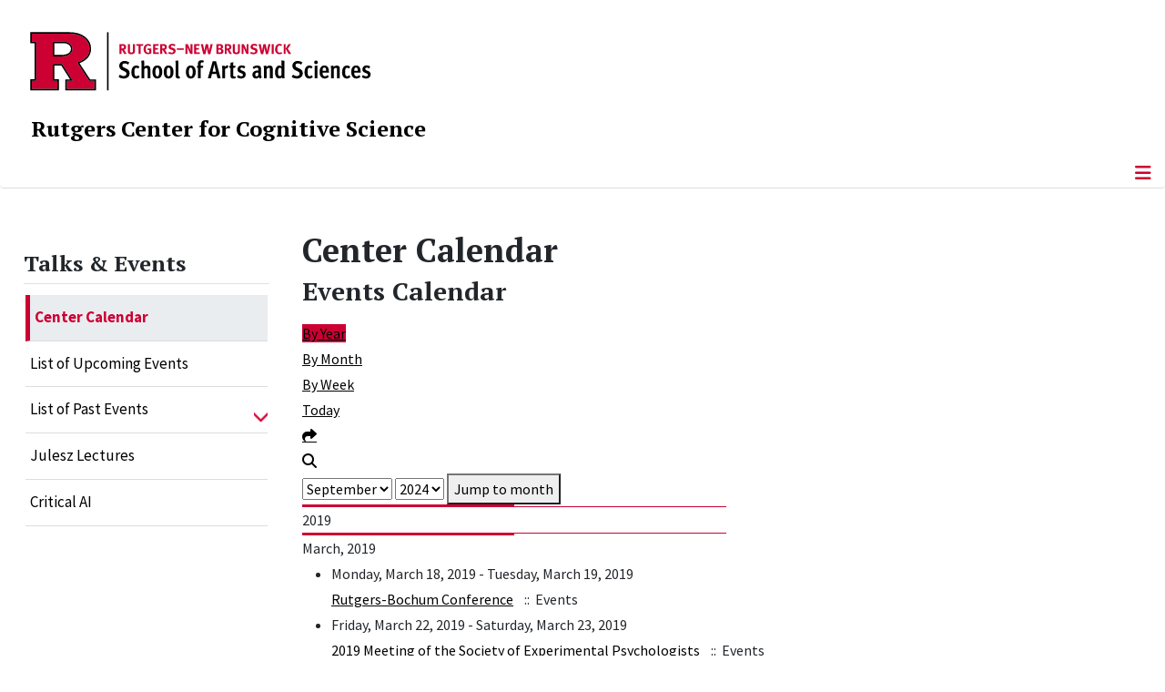

--- FILE ---
content_type: text/html; charset=utf-8
request_url: https://ruccs.rutgers.edu/talks/center-calendar/year.listevents/2019/09/30/134
body_size: 11038
content:
<!DOCTYPE html>
<html lang="en-gb" dir="ltr">
<head>
	<meta charset="utf-8">
	<meta name="robots" content="noindex,nofollow">
	<meta name="viewport" content="width=device-width, initial-scale=1">
	<meta name="description" content="Center for Cognitive Science, School of Arts and Sciences, Rutgers, The State University of New Jersey">
	<meta name="generator" content="Joomla! - Open Source Content Management">
	<title>Center Calendar</title>
	<link href="https://ruccs.rutgers.edu/index.php?option=com_jevents&amp;task=modlatest.rss&amp;format=feed&amp;type=rss&amp;Itemid=597&amp;modid=0" rel="alternate" type="application/rss+xml" title="RSS 2.0">
	<link href="https://ruccs.rutgers.edu/index.php?option=com_jevents&amp;task=modlatest.rss&amp;format=feed&amp;type=atom&amp;Itemid=597&amp;modid=0" rel="alternate" type="application/atom+xml" title="Atom 1.0">
	<link href="/media/templates/site/cassiopeia_sas/images/favicon.ico" rel="alternate icon" type="image/vnd.microsoft.icon">
	<link href="/media/system/images/joomla-favicon-pinned.svg" rel="mask-icon" color="#000">

	<link href="/media/system/css/joomla-fontawesome.min.css?cbd7b0" rel="lazy-stylesheet"><noscript><link href="/media/system/css/joomla-fontawesome.min.css?cbd7b0" rel="stylesheet"></noscript>
	<link href="/media/templates/site/cassiopeia/css/template.min.css?cbd7b0" rel="stylesheet">
	<link href="/media/templates/site/cassiopeia/css/global/colors_standard.min.css?cbd7b0" rel="stylesheet">
	<link href="/media/templates/site/cassiopeia/css/vendor/joomla-custom-elements/joomla-alert.min.css?0.4.1" rel="stylesheet">
	<link href="/media/templates/site/cassiopeia_sas/css/user.css?cbd7b0" rel="stylesheet">
	<link href="/media/com_jevents/lib_jevmodal/css/jevmodal.css" rel="stylesheet">
	<link href="/components/com_jevents/assets/css/eventsadmin.css?v=3.6.94" rel="stylesheet">
	<link href="/components/com_jevents/views/flatplus/assets/css/scalable.css?v=3.6.94" rel="stylesheet">
	<link href="/components/com_jevents/views/flatplus/assets/css/events_css.css?v=3.6.94" rel="stylesheet">
	<link href="/components/com_jevents/views/flatplus/assets/css/modstyle.css?v=3.6.94" rel="stylesheet">
	<link href="/components/com_jevents/assets/css/jevcustom.css?v=3.6.94" rel="stylesheet">
	<link href="/media/plg_system_jcepro/site/css/content.min.css?86aa0286b6232c4a5b58f892ce080277" rel="stylesheet">
	<link href="/media/plg_system_jcemediabox/css/jcemediabox.min.css?7d30aa8b30a57b85d658fcd54426884a" rel="stylesheet">
	<link href="https://ruccs.rutgers.edu/modules/mod_socialmedia/assets/css/mod_socialmedia.css" rel="stylesheet">
	<style>:root {
		--hue: 214;
		--template-bg-light: #f0f4fb;
		--template-text-dark: #495057;
		--template-text-light: #ffffff;
		--template-link-color: #2a69b8;
		--template-special-color: #001B4C;
		
	}</style>
	<style>#jevents_body .jev_toprow div.previousmonth, #jevents_body .jev_toprow div.nextmonth {background-color: #cc0033 !important;border: 1px solid #cc0033 !important;}#jevents_body .jev_toprow div.currentmonth {border-top: 1px solid #cc0033 !important;border-bottom: 1px solid #cc0033 !important;}#jevents_body .nav-items div.active a, .jev_header2 .active a {background-color: #cc0033 !important;}#jevents_body .nav-items , #jevents_body .nav-items > div {border-color: #cc0033 !important;}.jevtip-tip, .jevtip { border-color:#cc0033 !important;}#jevents_body .nav-items > div a:hover {border-left-color: #cc0033 !important;}#flatcal_minical .flatcal_todaycell a {background-color: #cc0033 !important;border-color: #cc0033 !important;}#flatcal_minical .flatcal_todaycell a:hover {background-color: #FFF !important;color: #cc0033 !important;}</style>
	<style>.childcat {display:none;}</style>
	<style>
#accordeonck426 { padding:0;margin:0;padding-left: 0px;-moz-border-radius: 0px 0px 0px 0px;-webkit-border-radius: 0px 0px 0px 0px;border-radius: 0px 0px 0px 0px;-moz-box-shadow: 0px 0px 0px 0px #444444;-webkit-box-shadow: 0px 0px 0px 0px #444444;box-shadow: 0px 0px 0px 0px #444444;border-top: none;border-right: none;border-bottom: none;border-left: none; } 
#accordeonck426 li.accordeonck { list-style: none;/*overflow: hidden;*/ }
#accordeonck426 ul[class^="content"] { margin:0;padding:0; }
#accordeonck426 li.accordeonck > span { position: relative; display: block; }
#accordeonck426 li.parent > span span.toggler_icon { top: 0;position: absolute; cursor: pointer; display: block; height: 100%; z-index: 10;right:0; background: url(/media/templates/site/cassiopeia_sas/images/arrow-down.png) center center no-repeat !important;width: 15px;}
#accordeonck426 li.parent.open > span span.toggler_icon { right:0; background: url(/media/templates/site/cassiopeia_sas/images/arrow-up.png) center center no-repeat !important;}
#accordeonck426 li.accordeonck.level2 > span { padding-right: 20px;}
#accordeonck426 li.level2 li.accordeonck > span { padding-right: 20px;}
#accordeonck426 a.accordeonck { display: block;text-decoration: none; color: #000000;font-size: 17px;font-weight: normal;}
#accordeonck426 a.accordeonck:hover { text-decoration: none; color: #CC0033;}
#accordeonck426 li.parent > span a { display: block;/*outline: none;*/ }
#accordeonck426 li.parent.open > span a {  }
#accordeonck426 a.accordeonck > .badge { margin: 0 0 0 5px; }
#accordeonck426 li.level2.parent.open > span span.toggler_icon { background: url(/) center center no-repeat !important;}
#accordeonck426 li.level3.parent.open > span span.toggler_icon { background: url(/) center center no-repeat !important;}
#accordeonck426 li.level1 { padding-top: 5px;padding-bottom: 5px; } 
#accordeonck426 li.level1 > span { border-bottom: #DDDDDD 1px solid ; } 
#accordeonck426 li.level1 > span a { padding-top: 5px;padding-right: 5px;padding-bottom: 5px;padding-left: 5px;color: #000000;font-size: 17px;font-weight: normal; } 
#accordeonck426 li.level1 > span span.accordeonckdesc { font-size: 10px; } 
#accordeonck426 li.level1:hover > span { border-left: #CC0033 5px solid ; } 
#accordeonck426 li.level1:hover > span a { color: #CC0033; } 
#accordeonck426 li.level1.active > span { border-left: #CC0033 5px solid ; } 
#accordeonck426 li.level1.active > span a { color: #CC0033; } 
#accordeonck426 li.level1.active > span { background: #DDDDDD;background-color: #DDDDDD;background: -moz-linear-gradient(top,  #DDDDDD 0%, #DDDDDD 100%);background: -webkit-gradient(linear, left top, left bottom, color-stop(0%,#DDDDDD), color-stop(100%,#DDDDDD)); background: -webkit-linear-gradient(top,  #DDDDDD 0%,#DDDDDD 100%);background: -o-linear-gradient(top,  #DDDDDD 0%,#DDDDDD 100%);background: -ms-linear-gradient(top,  #DDDDDD 0%,#DDDDDD 100%);background: linear-gradient(top,  #DDDDDD 0%,#DDDDDD 100%);  } 
#accordeonck426 li.level1.active > span a {  } 
#accordeonck426 li.level1 > ul { background: #DDDDDD;background-color: #DDDDDD;background: -moz-linear-gradient(top,  #DDDDDD 0%, #DDDDDD 100%);background: -webkit-gradient(linear, left top, left bottom, color-stop(0%,#DDDDDD), color-stop(100%,#DDDDDD)); background: -webkit-linear-gradient(top,  #DDDDDD 0%,#DDDDDD 100%);background: -o-linear-gradient(top,  #DDDDDD 0%,#DDDDDD 100%);background: -ms-linear-gradient(top,  #DDDDDD 0%,#DDDDDD 100%);background: linear-gradient(top,  #DDDDDD 0%,#DDDDDD 100%);  } 
#accordeonck426 li.level2 > span { background: #DDDDDD;background-color: #DDDDDD;background: -moz-linear-gradient(top,  #DDDDDD 0%, #DDDDDD 100%);background: -webkit-gradient(linear, left top, left bottom, color-stop(0%,#DDDDDD), color-stop(100%,#DDDDDD)); background: -webkit-linear-gradient(top,  #DDDDDD 0%,#DDDDDD 100%);background: -o-linear-gradient(top,  #DDDDDD 0%,#DDDDDD 100%);background: -ms-linear-gradient(top,  #DDDDDD 0%,#DDDDDD 100%);background: linear-gradient(top,  #DDDDDD 0%,#DDDDDD 100%);  } 
#accordeonck426 li.level2 > span a { padding-top: 5px;padding-bottom: 5px;padding-left: 15px;color: #000000;font-size: 16px; } 
#accordeonck426 li.level2:hover > span {  } 
#accordeonck426 li.level2:hover > span a { color: #000000; } 
#accordeonck426 li.level2.active > span {  } 
#accordeonck426 li.level2.active > span a { color: #000000; } 
#accordeonck426 li.level2 ul[class^="content"] { background: #DDDDDD;background-color: #DDDDDD;background: -moz-linear-gradient(top,  #DDDDDD 0%, #DDDDDD 100%);background: -webkit-gradient(linear, left top, left bottom, color-stop(0%,#DDDDDD), color-stop(100%,#DDDDDD)); background: -webkit-linear-gradient(top,  #DDDDDD 0%,#DDDDDD 100%);background: -o-linear-gradient(top,  #DDDDDD 0%,#DDDDDD 100%);background: -ms-linear-gradient(top,  #DDDDDD 0%,#DDDDDD 100%);background: linear-gradient(top,  #DDDDDD 0%,#DDDDDD 100%);  } 
#accordeonck426 li.level2 li.accordeonck > span {  } 
#accordeonck426 li.level2 li.accordeonck > span a { padding-top: 5px;padding-bottom: 5px;padding-left: 25px;color: #636363; } 
#accordeonck426 li.level2 li.accordeonck:hover > span {  } 
#accordeonck426 li.level2 li.accordeonck:hover > span a { color: #000000; } 
#accordeonck426 li.level2 li.accordeonck.active > span {  } 
#accordeonck426 li.level2 li.accordeonck.active > span a { color: #000000; } ul#accordeonck426 li.accordeonck.level1.active {
    background:#ddd; 
}

ul#accordeonck426 li.accordeonck.level1.active a {
    font-weight: bold;
}

a.accordeonck.isactive {
    font-weight: bold;
}

.accordeonck li.parent > span span.toggler_icon {
    z-index: 9 !important;
}

ul#accordeonck426 li.accordeonck.level1 {
    padding-top: 0px;
    padding-bottom: 0px;
 }

ul#accordeonck426 li.level1 > span {
    min-height: 50.75px;
}

ul#accordeonck426 li.level1 > span a {
    padding-top: 10px;
accordeonck426 li.accordeonck.level1.active {
    background:#ddd; 
}

accordeonck426 li.accordeonck.level1.active a {
    font-weight: bold;
}

a.accordeonck.isactive {
    font-weight: bold;
}

.accordeonck li.parent > span span.toggler_icon {
    z-index: 9 !important;
}

accordeonck426 li.accordeonck.level1 {
    padding-top: 0px;
    padding-bottom: 0px;
 }

accordeonck426 li.level1 > span {
    min-height: 50.75px;
}

accordeonck426 li.level1 > span a {
    padding-top: 10px;
#accordeonck426 ul[class^="content"] {
	display: none;
}

#accordeonck426 .toggler_icon {
	top: 0;
}</style>

	<script src="/media/vendor/metismenujs/js/metismenujs.min.js?1.4.0" defer></script>
	<script type="application/json" class="joomla-script-options new">{"bootstrap.popover":{".hasjevtip":{"animation":true,"container":"#jevents_body","delay":1,"html":true,"placement":"top","template":"<div class=\"popover\" role=\"tooltip\"><div class=\"popover-arrow\"><\/div><h3 class=\"popover-header\"><\/h3><div class=\"popover-body\"><\/div><\/div>","trigger":"hover","offset":[0,10],"boundary":"scrollParent"}},"skipto-settings":{"settings":{"skipTo":{"enableActions":false,"enableHeadingLevelShortcuts":false,"accesskey":"9","displayOption":"popup","buttonLabel":"Keyboard Navigation","buttonTooltipAccesskey":"Access key is $key","landmarkGroupLabel":"Landmarks","headingGroupLabel":"Page Outline","mofnGroupLabel":" ($m of $n)","headingLevelLabel":"Heading level","mainLabel":"Main","searchLabel":"Search","navLabel":"Navigation","regionLabel":"Region","asideLabel":"Aside","footerLabel":"Footer","headerLabel":"Header","formLabel":"Form","msgNoLandmarksFound":"No landmarks to skip to","msgNoHeadingsFound":"No headings to skip to","headings":"h1, h2, h3","landmarks":"main, nav, search, aside, header, footer, form"}}},"joomla.jtext":{"RLTA_BUTTON_SCROLL_LEFT":"Scroll buttons to the left","RLTA_BUTTON_SCROLL_RIGHT":"Scroll buttons to the right","ERROR":"Error","MESSAGE":"Message","NOTICE":"Notice","WARNING":"Warning","JCLOSE":"Close","JOK":"OK","JOPEN":"Open"},"system.paths":{"root":"","rootFull":"https:\/\/ruccs.rutgers.edu\/","base":"","baseFull":"https:\/\/ruccs.rutgers.edu\/"},"csrf.token":"9b3975398a65c1094cca9979d3949ead"}</script>
	<script src="/media/system/js/core.min.js?a3d8f8"></script>
	<script src="/media/vendor/jquery/js/jquery.min.js?3.7.1"></script>
	<script src="/media/legacy/js/jquery-noconflict.min.js?504da4"></script>
	<script src="/media/vendor/bootstrap/js/modal.min.js?5.3.8" type="module"></script>
	<script src="/media/vendor/bootstrap/js/popover.min.js?5.3.8" type="module"></script>
	<script src="/media/vendor/skipto/js/skipto.min.js?4.1.7" defer></script>
	<script src="/media/templates/site/cassiopeia/js/template.min.js?cbd7b0" type="module"></script>
	<script src="/media/vendor/bootstrap/js/offcanvas.min.js?5.3.8" type="module"></script>
	<script src="/media/templates/site/cassiopeia/js/mod_menu/menu-metismenu.min.js?cbd7b0" defer></script>
	<script src="/media/mod_menu/js/menu.min.js?cbd7b0" type="module"></script>
	<script src="/media/system/js/messages.min.js?9a4811" type="module"></script>
	<script src="/components/com_jevents/assets/js/jQnc.min.js?v=3.6.94"></script>
	<script src="/media/com_jevents/lib_jevmodal/js/jevmodal.min.js"></script>
	<script src="/media/plg_system_jcemediabox/js/jcemediabox.min.js?7d30aa8b30a57b85d658fcd54426884a"></script>
	<script src="/media/com_accordeonmenuck/assets/accordeonmenuck.js"></script>
	<script src="/media/com_accordeonmenuck/assets/jquery.easing.1.3.js"></script>
	<script>rltaSettings = {"switchToAccordions":true,"switchBreakPoint":576,"buttonScrollSpeed":5,"addHashToUrls":true,"rememberActive":false,"wrapButtons":false}</script>
	<script>document.addEventListener('DOMContentLoaded', function() {
   // bootstrap may not be available if this module is loaded remotely
    if (typeof bootstrap === 'undefined') return;
   var elements = document.querySelectorAll(".hasjevtip");
   elements.forEach(function(myPopoverTrigger)
   {
        myPopoverTrigger.addEventListener('inserted.bs.popover', function () {
            var title = myPopoverTrigger.getAttribute('data-bs-original-title') || false;
            const popover = bootstrap.Popover.getInstance(myPopoverTrigger);
            if (popover && popover.tip) 
            {
                var header = popover.tip.querySelector('.popover-header');
                var body = popover.tip.querySelector('.popover-body');
                var popoverContent = "";
                if (title)
                {
                    popoverContent += title;
                }
                var content = myPopoverTrigger.getAttribute('data-bs-original-content') || false;
                if (content)
                {
                    popoverContent += content;
                }

                if (header) {
                    header.outerHTML = popoverContent;
                }
                else if (body) {
                    body.outerHTML = popoverContent;
                }

                if (popover.tip.querySelector('.jev-click-to-open a') && 'ontouchstart' in document.documentElement)
                {
                    popover.tip.addEventListener('touchstart', function() {
                       document.location = popover.tip.querySelector('.jev-click-to-open a').href;
                    });
                }
            }
        });

        var title = myPopoverTrigger.getAttribute('data-bs-original-title') || false;
        const popover = bootstrap.Popover.getInstance(myPopoverTrigger);
        if (popover && (popover.tip || title)) 
        {
            if ('ontouchstart' in document.documentElement) {        
                myPopoverTrigger.addEventListener('click', preventPopoverTriggerClick);
            }
        }
   });
});
function preventPopoverTriggerClick(event)
{
    event.preventDefault();
}
</script>
	<script>jQuery(document).ready(function(){WfMediabox.init({"base":"\/","theme":"standard","width":"","height":"","lightbox":0,"shadowbox":0,"icons":1,"overlay":1,"overlay_opacity":0.8000000000000000444089209850062616169452667236328125,"overlay_color":"#000000","transition_speed":500,"close":2,"labels":{"close":"Close","next":"Next","previous":"Previous","cancel":"Cancel","numbers":"{{numbers}}","numbers_count":"{{current}} of {{total}}","download":"Download"},"swipe":true,"expand_on_click":true});});</script>
	<script>jQuery(document).ready(function(jQuery){new Accordeonmenuck('#accordeonck426', {fadetransition : false,eventtype : 'click',transition : 'linear',menuID : 'accordeonck426',defaultopenedid : '',activeeffect : '',showcounter : '',showactive : '1',closeothers : '1',duree : 500});}); </script>
	<!--[if lte IE 6]>
<link rel="stylesheet" href="https://ruccs.rutgers.edu/components/com_jevents/views/flatplus/assets/css/ie6.css" />
<![endif]-->
	<meta property="og:locale" content="en_GB" class="4SEO_ogp_tag">
	<meta property="og:url" content="https://ruccs.rutgers.edu/talks/center-calendar/year.listevents/2019/09/30/134" class="4SEO_ogp_tag">
	<meta property="og:site_name" content="RuCCS - Rutgers Center for Cognitive Science" class="4SEO_ogp_tag">
	<meta property="og:type" content="article" class="4SEO_ogp_tag">
	<meta property="og:title" content="Center Calendar" class="4SEO_ogp_tag">
	<meta property="og:description" content="Center for Cognitive Science, School of Arts and Sciences, Rutgers, The State University of New Jersey" class="4SEO_ogp_tag">
	<meta property="fb:app_id" content="966242223397117" class="4SEO_ogp_tag">
	<meta name="twitter:card" content="summary" class="4SEO_tcards_tag">
	<meta name="twitter:url" content="https://ruccs.rutgers.edu/talks/center-calendar/year.listevents/2019/09/30/134" class="4SEO_tcards_tag">
	<meta name="twitter:title" content="Center Calendar" class="4SEO_tcards_tag">
	<meta name="twitter:description" content="Center for Cognitive Science, School of Arts and Sciences, Rutgers, The State University of New Jersey" class="4SEO_tcards_tag">

<!-- Global site tag (gtag.js) - Google Analytics -->
<script async src="https://www.googletagmanager.com/gtag/js?id=G-C6VL55M96K"></script>

<script>
window.dataLayer = window.dataLayer || [];function gtag(){dataLayer.push(arguments);}gtag('js', new Date()); gtag('config', 'G-C6VL55M96K');
</script>

	<script type="application/ld+json" class="4SEO_structured_data_breadcrumb">{
    "@context": "http://schema.org",
    "@type": "BreadcrumbList",
    "itemListElement": [
        {
            "@type": "listItem",
            "position": 1,
            "name": "Home",
            "item": "https://ruccs.rutgers.edu/"
        },
        {
            "@type": "listItem",
            "position": 2,
            "name": "Center Calendar",
            "item": "https://ruccs.rutgers.edu/talks/center-calendar/month.calendar/2025/11/15/-"
        }
    ]
}</script></head>

<body class="site com_jevents wrapper-static view-year layout-calendar task-year.listevents itemid-597 has-sidebar-left">
	<header class="header container-header full-width">

		      
            
        			<div class="container-rutgers-menu full-width ">
				<div class="rutgers-menu no-card  d-none d-lg-block">
        <ul class="mod-menu mod-list nav  navbar-sas-ru">
<li class="nav-item item-1416"><a href="https://sas.rutgers.edu/about/events/upcoming-events" target="_blank" rel="noopener noreferrer">SAS Events</a></li><li class="nav-item item-1417"><a href="https://sas.rutgers.edu/about/news" target="_blank" rel="noopener noreferrer">SAS News</a></li><li class="nav-item item-600"><a href="https://www.rutgers.edu" target="_blank" rel="noopener noreferrer">rutgers.edu</a></li><li class="nav-item item-601"><a href="https://sas.rutgers.edu" target="_blank" rel="noopener noreferrer">SAS</a></li><li class="nav-item item-602"><a href="https://search.rutgers.edu/people" target="_blank" rel="noopener noreferrer">Search People</a></li><li class="nav-item item-603"><a href="/search-website" ><img src="/media/templates/site/cassiopeia_sas/images/search-magnifying-glass.PNG" alt="" width="25" height="24" loading="lazy"><span class="image-title visually-hidden">Search Website</span></a></li></ul>
</div>

			</div>
		
        			<div class="container-sas-branding ">
				<div class="sas-branding no-card ">
        
<div id="mod-custom417" class="mod-custom custom">
    <div class="container-logo">
	<div class="row">
		<div><a href="https://sas.rutgers.edu" target="_blank"><img alt="Rutgers - New Brunswick School of Arts and Sciences logo" class="theme-image"></a></div>
	</div>
</div>
<div class="container-unit">
	<div class="row">
		<div class="col title-unit"><a href="/." class="no-underline no-hover">Rutgers Center for Cognitive Science</a></div>
	</div>
</div></div>
</div>

			</div>
		      
					<div class="grid-child">
				<div class="navbar-brand">
					<a class="brand-logo" href="/">
						<img class="logo d-inline-block" loading="eager" decoding="async" src="/media/templates/site/cassiopeia/images/logo.svg" alt="RuCCS - Rutgers Center for Cognitive Science">					</a>
									</div>
			</div>
		      
      
		
					<div class="container-banner full-width">
				<div class="banner card  menu-bar">
        <div class="card-body">
                <nav class="navbar navbar-expand-lg">
    <button class="navbar-toggler navbar-toggler-right" type="button" data-bs-toggle="offcanvas" data-bs-target="#navbar1" aria-controls="navbar1" aria-expanded="false" aria-label="Toggle Navigation">
        <span class="icon-menu" aria-hidden="true"></span>
    </button>
    <div class="offcanvas offcanvas-start" id="navbar1">
        <div class="offcanvas-header">
            <button type="button" class="btn-close btn-close-black" data-bs-dismiss="offcanvas" aria-label="Close"></button>

 
        </div>
        <div class="offcanvas-body">
         <div class="d-lg-none mt-3">
                <div class="moduletable ">
        
<div id="mod-custom418" class="mod-custom custom">
    <p style="text-align: center;"><a href="https://sas.rutgers.edu" target="_blank"><img alt="Rutgers - New Brunswick School of Arts and Sciences logo" class="theme-image" style="max-width:80%"></a><br><a href="/." class="no-underline no-hover title-unit">Rutgers Center for Cognitive Science</a></p>
<p><a href="/./search-website"><img src="/media/templates/site/cassiopeia_sas/images/search-magnifying-glass.PNG" alt="Search" style="display: block; margin-left: auto; margin-right: auto;"></a></p></div>
</div>
            </div>

            <ul class="mod-menu mod-menu_dropdown-metismenu metismenu mod-list  navbar navbar-nav dropdown sas-main-menu">
<li class="metismenu-item item-102 level-1 divider deeper parent"><button class="mod-menu__separator separator mm-collapsed mm-toggler mm-toggler-nolink" aria-haspopup="true" aria-expanded="false">About</button><ul class="mm-collapse"><li class="metismenu-item item-103 level-2"><a href="/about/general-information" >General Information</a></li><li class="metismenu-item item-167 level-2"><a href="/about/mission-statement" >Mission Statement</a></li><li class="metismenu-item item-120 level-2"><a href="/about/affiliated-departments" >Affiliated Departments</a></li><li class="metismenu-item item-540 level-2"><a href="/about/center-resources" >Center Resources</a></li><li class="metismenu-item item-1834 level-2"><a href="/about/job-opportunities" >Job Opportunities</a></li></ul></li><li class="metismenu-item item-106 level-1 divider deeper parent"><button class="mod-menu__separator separator mm-collapsed mm-toggler mm-toggler-nolink" aria-haspopup="true" aria-expanded="false">Academics</button><ul class="mm-collapse"><li class="metismenu-item item-546 level-2 parent"><a href="/academics/undergraduate/about-cognitive-science" >Undergraduate</a></li><li class="metismenu-item item-547 level-2 parent"><a href="/academics/graduate/graduate-certificate" >Graduate</a></li></ul></li><li class="metismenu-item item-105 level-1 divider deeper parent"><button class="mod-menu__separator separator mm-collapsed mm-toggler mm-toggler-nolink" aria-haspopup="true" aria-expanded="false">People</button><ul class="mm-collapse"><li class="metismenu-item item-1544 level-2"><a href="/people/executive-council-faculty" >Executive Council Faculty</a></li><li class="metismenu-item item-1578 level-2"><a href="/people/historical-and-emeritus-faculty" >Historical and Emeritus Faculty</a></li><li class="metismenu-item item-1579 level-2"><a href="/people/affiliates" >Affiliates</a></li><li class="metismenu-item item-1582 level-2"><a href="/people/ntt-faculty-and-lecturers" >NTT Faculty and Lecturers</a></li><li class="metismenu-item item-1580 level-2"><a href="/people/post-docs" >Post Doctoral Associates</a></li><li class="metismenu-item item-1581 level-2"><a href="/people/staff" >Staff</a></li><li class="metismenu-item item-130 level-2"><a href="/people/visitors" >Visitors</a></li></ul></li><li class="metismenu-item item-726 level-1 divider deeper parent"><button class="mod-menu__separator separator mm-collapsed mm-toggler mm-toggler-nolink" aria-haspopup="true" aria-expanded="false">News</button><ul class="mm-collapse"><li class="metismenu-item item-140 level-2"><a href="/news-channel/in-the-news" >In The News</a></li><li class="metismenu-item item-725 level-2"><a href="/news-channel/newsletter" >Newsletters</a></li></ul></li><li class="metismenu-item item-141 level-1 active divider deeper parent"><button class="mod-menu__separator separator mm-collapsed mm-toggler mm-toggler-nolink" aria-haspopup="true" aria-expanded="false">Talks &amp; Events</button><ul class="mm-collapse"><li class="metismenu-item item-597 level-2 current active"><a href="/talks/center-calendar/month.calendar/2025/11/15/-" aria-current="location">Center Calendar</a></li><li class="metismenu-item item-598 level-2"><a href="/talks/list-of-upcoming-events/list.events/-" >List of Upcoming Events</a></li><li class="metismenu-item item-610 level-2 parent"><a href="/talks/list-of-past-events/list.events/-" >List of  Past Events</a></li><li class="metismenu-item item-188 level-2"><a href="/talks/julesz-lectures" >Julesz Lectures</a></li><li class="metismenu-item item-727 level-2"><a href="/talks/critical-ai" >Critical AI</a></li></ul></li><li class="metismenu-item item-112 level-1 divider deeper parent"><button class="mod-menu__separator separator mm-collapsed mm-toggler mm-toggler-nolink" aria-haspopup="true" aria-expanded="false">Research</button><ul class="mm-collapse"><li class="metismenu-item item-607 level-2"><a href="/research/cognitive-neuroscience" >Cognitive Neuroscience</a></li><li class="metismenu-item item-608 level-2"><a href="/research/decision-making" >Decision Making</a></li><li class="metismenu-item item-114 level-2 parent"><a href="/research/perception" >Perception</a></li><li class="metismenu-item item-115 level-2 parent"><a href="/research/language" >Language</a></li><li class="metismenu-item item-116 level-2"><a href="/research/architecture" >Mind, Machines &amp; Computation</a></li><li class="metismenu-item item-117 level-2"><a href="/research/development" >Development</a></li><li class="metismenu-item item-732 level-2"><a href="/research/mind" >MIND Network</a></li><li class="metismenu-item item-551 level-2"><a href="/research/technical-reports" >Technical Reports</a></li></ul></li><li class="metismenu-item item-124 level-1"><a href="/giving" >Giving</a></li><li class="metismenu-item item-104 level-1"><a href="/contact-us" >Contact Us</a></li></ul>


        </div>
    </div>
</nav>    </div>
</div>

			</div>
		

	</header>

<main>
  
  
  
	<div class="site-grid">

		
		
		
					<div class="grid-child container-sidebar-left">
				<div class="sidebar-left card ">
            <h2 class="card-header header-size-3">Talks & Events</h2>        <div class="card-body">
                <div class="accordeonck-wrap " data-id="accordeonck426">
<ul class="menu" id="accordeonck426">
<li id="item-597" class="accordeonck item597 current active first level1 " data-level="1" ><span class="accordeonck_outer "><a class="accordeonck isactive " href="/talks/center-calendar/month.calendar/2025/11/15/-" >Center Calendar<span class="accordeonckdesc"></span></a></span></li><li id="item-598" class="accordeonck item598 level1 " data-level="1" ><span class="accordeonck_outer "><a class="accordeonck " href="/talks/list-of-upcoming-events/list.events/-" >List of Upcoming Events<span class="accordeonckdesc"></span></a></span></li><li id="item-610" class="accordeonck item610 parent parent level1 " data-level="1" ><span class="accordeonck_outer toggler toggler_1"><a class="accordeonck " href="/talks/list-of-past-events/list.events/-" >List of  Past Events<span class="accordeonckdesc"></span></a><span class="toggler_icon" tabIndex="0" role="button" aria-label="ACCORDEONMENUCK_TOGGLER_LABEL"></span></span><ul class="content_1 accordeonck" style="display:none;"><li id="item-611" class="accordeonck item611 first level2 " data-level="2" ><span class="accordeonck_outer "><a class="accordeonck " href="/talks/list-of-past-events/list.events/-?catids=35" >Talks: RuCCS Colloquia<span class="accordeonckdesc"></span></a></span></li><li id="item-612" class="accordeonck item612 level2 " data-level="2" ><span class="accordeonck_outer "><a class="accordeonck " href="/talks/list-of-past-events/list.events/-?catids=172" >Talks: Perceptual Science Series<span class="accordeonckdesc"></span></a></span></li><li id="item-1464" class="accordeonck item1464 level2 " data-level="2" ><span class="accordeonck_outer "><a class="accordeonck " href="/talks/list-of-past-events/list.events/-?catids=36" >Talks: Human Computer Vision Series<span class="accordeonckdesc"></span></a></span></li><li id="item-613" class="accordeonck item613 level2 " data-level="2" ><span class="accordeonck_outer "><a class="accordeonck " href="/talks/list-of-past-events/list.events/-?catids=37" >Talks: What is Cognitive Science?<span class="accordeonckdesc"></span></a></span></li><li id="item-614" class="accordeonck item614 level2 " data-level="2" ><span class="accordeonck_outer "><a class="accordeonck " href="/talks/list-of-past-events/list.events/-?catids=134" >Events<span class="accordeonckdesc"></span></a></span></li><li id="item-615" class="accordeonck item615 last level2 " data-level="2" ><span class="accordeonck_outer "><a class="accordeonck " href="/talks/list-of-past-events/list.events/-?catids=133" >Student Events<span class="accordeonckdesc"></span></a></span></li></ul></li><li id="item-188" class="accordeonck item188 level1 " data-level="1" ><span class="accordeonck_outer "><a class="accordeonck " href="/talks/julesz-lectures" >Julesz Lectures<span class="accordeonckdesc"></span></a></span></li><li id="item-727" class="accordeonck item727 level1 " data-level="1" ><span class="accordeonck_outer "><a class="accordeonck " href="/talks/critical-ai" >Critical AI<span class="accordeonckdesc"></span></a></span></li></ul></div>
    </div>
</div>

			</div>
		
		<div class="grid-child container-component">
			
			
			<div id="system-message-container" aria-live="polite"></div>


				<!-- Event Calendar and Lists Powered by JEvents //-->
	<div id="jevents">
	<div class="contentpaneopen jeventpage   jevbootstrap" id="jevents_header">
						<h1>
			Center Calendar			</h1>
							<h2 class="contentheading" >Events Calendar</h2>
						<ul class="actions">
							</ul>
			</div>
		<div class="contentpaneopen  jeventpage   jevbootstrap" id="jevents_body">
	<div class='jev_pretoolbar'></div>                <div class="new-navigation">
            <div class="nav-items">
                <div  id="nav-year" class="active" >
                        <a href="/talks/center-calendar/year.listevents/2019/09/30/134" title="By Year" > By Year</a>
                    </div><div  id="nav-month">
                        <a href="/talks/center-calendar/month.calendar/2019/09/30/134" title="By Month" >By Month</a>
                    </div><div id="nav-week">
                        <a href="/talks/center-calendar/week.listevents/2019/09/30/134" title="By Week" >By Week</a>
                    </div><div id="nav-today">
                        <a href="/talks/center-calendar/day.listevents/2025/11/15/134" title="Today" >Today</a>
                    </div><div id="nav-jumpto">
	    <a href="#" onclick="if (jevjq('#jumpto').hasClass('jev_none')) {jevjq('#jumpto').removeClass('jev_none');} else {jevjq('#jumpto').addClass('jev_none')};return false;" title="Jump to month">
		    <span class="d-none d-sm-inline">Jump to month</span>
		    <span class="d-inline d-sm-none fas fa-share" ></span>
	    </a>
        </div><div  id="nav-search">
	                <a href="/talks/center-calendar/search.form/2019/09/30/134" title="Search" >
		                <span class="fas fa-search" ></span>
	                </a>
	                </div>            </div>
                <div id="jumpto"  class="jev_none">
            <form name="BarNav" action="/talks/center-calendar/year.listevents/2019/09/30/134" method="get">
                <input type="hidden" name="option" value="com_jevents" />
                <input type="hidden" name="task" value="month.calendar" />
        <input type="hidden" name="catids" value="134"/><select id="month" name="month">
	<option value="01">January</option>
	<option value="02">February</option>
	<option value="03">March</option>
	<option value="04">April</option>
	<option value="05">May</option>
	<option value="06">June</option>
	<option value="07">July</option>
	<option value="08">August</option>
	<option value="09" selected="selected">September</option>
	<option value="10">October</option>
	<option value="11">November</option>
	<option value="12">December</option>
</select>
<select id="year" name="year">
	<option value="2024">2024</option>
	<option value="2025">2025</option>
	<option value="2026">2026</option>
</select>
                <button onclick="submit(this.form)">Jump to month</button>
                <input type="hidden" name="Itemid" value="597" />
            </form>
        </div>
                </div>
        
<div class="jev_toprow">
    <div class="jev_header2"><div class="previousmonth col-3" >
                    </div><div class="currentmonth col-6">
            2019        </div><div class="nextmonth col-3">
                    </div>

    </div>
    <div class="jev_clear"></div>
</div>
<div class="jev_clear" ></div>
<div id='jev_maincal' class='jev_listview'>

                <div class="jev_daysnames">
                March, 2019            </div>
            <div class="jev_listrow">
                <ul class='ev_ul'>
<li class='ev_td_li' style="border-color:#e76f00;">
Monday, March 18, 2019 - Tuesday, March 19, 2019 <br/>
					<a class="ev_link_row" href="/talks/center-calendar/icalrepeat.detail/2019/03/18/629/134/rutgers-bochum-conference" title="Rutgers-Bochum Conference"  >
                    Rutgers-Bochum Conference</a> <em>&nbsp;</em>&nbsp;&nbsp;::&nbsp;&nbsp;Events</li>
<li class='ev_td_li' style="border-color:#e76f00;">
Friday, March 22, 2019 - Saturday, March 23, 2019 <br/>
					<a class="ev_link_row" href="/talks/center-calendar/icalrepeat.detail/2019/03/22/634/134/2019-meeting-of-the-society-of-experimental-psychologists" title="2019 Meeting of the Society of Experimental Psychologists"  >
                    2019 Meeting of the Society of Experimental Psychologists</a> <em>&nbsp;</em>&nbsp;&nbsp;::&nbsp;&nbsp;Events</li>
<li class='ev_td_li' style="border-color:#e76f00;">
Wednesday, March 27, 2019 12:30pm - 04:00pm<br/>
					<a class="ev_link_row" href="/talks/center-calendar/icalrepeat.detail/2019/03/27/639/134/sas-major-and-minor-fair" title="SAS Major and Minor Fair"  >
                    SAS Major and Minor Fair</a> <em>&nbsp;</em>&nbsp;&nbsp;::&nbsp;&nbsp;Events</li>
</ul>
</div>            <div class="jev_daysnames">
                May, 2019            </div>
            <div class="jev_listrow">
                <ul class='ev_ul'>
<li class='ev_td_li' style="border-color:#e76f00;">
Thursday, May 02, 2019 05:00pm - 07:00pm<br/>
					<a class="ev_link_row" href="/talks/center-calendar/icalrepeat.detail/2019/05/02/640/134/cogsci-major-minor-senior-celebration" title="CogSci Major/Minor Senior Celebration "  >
                    CogSci Major/Minor Senior Celebration </a> <em>&nbsp;</em>&nbsp;&nbsp;::&nbsp;&nbsp;Events</li>
<li class='ev_td_li' style="border-color:#e76f00;">
Thursday, May 16, 2019 - Friday, May 17, 2019 <br/>
					<a class="ev_link_row" href="/talks/center-calendar/icalrepeat.detail/2019/05/16/608/134/conference-in-honor-of-jerry-fodor" title="Conference in Honor of Jerry Fodor"  >
                    Conference in Honor of Jerry Fodor</a> <em>&nbsp;</em>&nbsp;&nbsp;::&nbsp;&nbsp;Events</li>
</ul>
</div>            <div class="jev_daysnames">
                October, 2019            </div>
            <div class="jev_listrow">
                <ul class='ev_ul'>
<li class='ev_td_li' style="border-color:#e76f00;">
Thursday, October 03, 2019 06:00pm - 09:00pm<br/>
					<a class="ev_link_row" href="/talks/center-calendar/icalrepeat.detail/2019/10/03/648/134/ethics-the-future-of-ai" title="ETHICS &amp; THE FUTURE OF AI"  >
                    ETHICS & THE FUTURE OF AI</a> <em>&nbsp;</em>&nbsp;&nbsp;::&nbsp;&nbsp;Events</li>
<li class='ev_td_li' style="border-color:#e76f00;">
Friday, October 18, 2019 - Saturday, October 19, 2019 <br/>
					<a class="ev_link_row" href="/talks/center-calendar/icalrepeat.detail/2019/10/18/645/134/cogsci-philosophy-event" title="CogSci/Philosophy Event"  >
                    CogSci/Philosophy Event</a> <em>&nbsp;</em>&nbsp;&nbsp;::&nbsp;&nbsp;Events</li>
<li class='ev_td_li' style="border-color:#e76f00;">
Wednesday, October 23, 2019 01:00pm - 04:00pm<br/>
					<a class="ev_link_row" href="/talks/center-calendar/icalrepeat.detail/2019/10/23/663/134/sas-major-minor-fair" title="SAS Major &amp; Minor Fair"  >
                    SAS Major & Minor Fair</a> <em>&nbsp;</em>&nbsp;&nbsp;::&nbsp;&nbsp;Events</li>
</ul>
</div>        <div class="jev_clear" ></div>
    </div>
    	<div class="jev_pagination">
		<form action="/talks/center-calendar/year.listevents/2019/9/15/134" method="post" name="adminForm" id="adminForm">
			<label class="sr-only" for="limit">Pagination List Limit</label>    <nav class="pagination__wrapper" aria-label="Pagination">
                    <div class="text-end me-3">
                1 - 0 / 0 items            </div>
        
        <div class="pagination pagination-toolbar text-center mt-0">

                            <div class="limit float-end">
                    Display #<select id="limit" name="limit" class="form-select" onchange="this.form.submit()">
	<option value="5">5</option>
	<option value="10">10</option>
	<option value="15">15</option>
	<option value="20">20</option>
	<option value="25">25</option>
	<option value="30">30</option>
	<option value="50">50</option>
	<option value="100">100</option>
	<option value="0" selected="selected">All</option>
</select>
                </div>
            
            
                            <input type="hidden" name="limitstart" value="0">
            
        </div>
    </nav>
		</form>
	</div>
	<div class="event_legend_container"><div class="event_legend_item activechildcat" style="border-color:#e76f00"><div class="event_legend_name" style="border-color:#e76f00"><a href="/talks/center-calendar/year.listevents/2019/09/30/134" title="Events">Events</a></div>
</div>
<div class="event_legend_item " style="border-color:#d3d3d3"><div class="event_legend_name" style="border-color:#d3d3d3"><a href="/talks/center-calendar/year.listevents/2019/09/30/-" title="All Categories ...">All Categories ...</a></div>
<div class="event_legend_desc"  style="border-color:#d3d3d3">Show events from all categories</div></div>
<br style="clear:both" /></div>
<br style='clear:both;height:0px;line-height:0px;'/>	</div>
	</div>

          		          		          				</div>

		
		
		      
      
      		      
      			</div>

	  
  
	
	  
</main>

<footer class="container-footer footer full-width">
  
  			<sas-footer-identity class=" grid-child container-sas-footer-identity full-width-v2">
			<div class=" sas-footer-identity">
				<div class="sas-footer-identity no-card ">
        <ul class="mod-menu mod-menu_dropdown-metismenu metismenu mod-list mod-menu mod-list nav navbar-sas-ru sas-footer-menu sas-footer-menu-right">
<li class="metismenu-item item-1416 level-1"><a href="https://sas.rutgers.edu/about/events/upcoming-events" target="_blank" rel="noopener noreferrer">SAS Events</a></li><li class="metismenu-item item-1417 level-1"><a href="https://sas.rutgers.edu/about/news" target="_blank" rel="noopener noreferrer">SAS News</a></li><li class="metismenu-item item-600 level-1"><a href="https://www.rutgers.edu" target="_blank" rel="noopener noreferrer">rutgers.edu</a></li><li class="metismenu-item item-601 level-1"><a href="https://sas.rutgers.edu" target="_blank" rel="noopener noreferrer">SAS</a></li><li class="metismenu-item item-602 level-1"><a href="https://search.rutgers.edu/people" target="_blank" rel="noopener noreferrer">Search People</a></li><li class="metismenu-item item-603 level-1"><a href="/search-website" ><img src="/media/templates/site/cassiopeia_sas/images/search-magnifying-glass.PNG" alt="" width="25" height="24" loading="lazy"><span class="image-title visually-hidden">Search Website</span></a></li></ul>
</div>
<div class="sas-footer-identity no-card sas-footer-logo-left sas-footer-logo-left sas-branding">
        
<div id="mod-custom419" class="mod-custom custom">
    <p><img src="/media/templates/site/cassiopeia_sas/images/RNBSAS_H_WHITE.svg" alt="Rutgers - New Brunswick School of Arts and Sciences logo" style="min-width: 300px; max-width: 400px; margin-top: 10px; margin-left: 15px; margin-bottom: 10px;" loading="lazy"></p></div>
</div>

			</div>
		</sas-footer-identity>
	
         
 <!-- Display any module in the footer position from the sites -->         
<div class="grid-child">
<!--2025-01 LG: Display Rutgers Menu from rutgers file -->              
<div><h2 class="footer-title">Connect with Rutgers</h2>
<ul  class="list-unstyled">
<li><a href="https://newbrunswick.rutgers.edu/" target="_blank" >Rutgers New Brunswick</a>
<li><a href="https://www.rutgers.edu/news" target="blank">Rutgers Today</a>
<li><a href="https://my.rutgers.edu/uxp/login" target="_blank">myRutgers</a>
<li><a href="https://scheduling.rutgers.edu/scheduling/academic-calendar" target="_blank">Academic Calendar</a>
<li><a href="https://classes.rutgers.edu//soc/#home" target="_blank">Rutgers Schedule of Classes</a>
<li><a href="https://emnb.rutgers.edu/one-stop-overview/" target="_blank">One Stop Student Service Center</a>
<li><a href="https://rutgers.campuslabs.com/engage/events/" target="_blank">getINVOLVED</a>
<li><a href="https://admissions.rutgers.edu/visit-rutgers" target="_blank">Plan a Visit</a>
</ul>
</div> 
  <!--2025-01 LG: Display SAS Menu from SAS file -->              
  <div>
    <h2 class="footer-title">Explore SAS</h2>
<ul  class="list-unstyled">
<li><a href="https://sas.rutgers.edu/academics/majors-minors" target="blank">Majors and Minors</a>
<li><a href="https://sas.rutgers.edu/academics/areas-of-study" target="_blank" >Departments and Programs</a>
<li><a href="https://sas.rutgers.edu/academics/centers-institutes" target="_blank">Research Centers and Institutes</a>
<li><a href="https://sas.rutgers.edu/about/sas-offices" target="_blank">SAS Offices</a>  
<li><a href="https://sas.rutgers.edu/giving" target="_blank">Support SAS</a>
</ul>
</div> 
  
<!--2025-01 LG: Display NOTICES Menu from NOTICES file -->              
<div>
<h2 class="footer-title">Notices</h2>
<ul class="list-unstyled">
<li><a href="https://www.rutgers.edu/status" target="_blank" >University Operating Status</a>
</ul>
<hr>
<ul  class="list-unstyled">
<li><a href="https://www.rutgers.edu/privacy-statement" target="blank">Privacy</a>
</ul>
</div> 
                 <div class="moduletable ">
            <h2 class="footer-title">Contact RuCCS</h2>        
<div id="mod-custom263" class="mod-custom custom">
    <p>Psychology Building Addition<br>152 Frelinghuysen Road<br>Piscataway, NJ 08854-8020</p>
<p>Phone:</p>
<ul>
	<li>848-445-1625</li>
	<li>848-445-6660</li>
	<li>848-445-0635</li>
</ul>
<p>Fax:</p>
<ul>
	<li>732-445-6715</li>
</ul></div>
</div>

	</div>

<!-- Display Social Media Module -->    
			<socialmedia class="container-sas-socialmedia  full-width">
      	 		<div class="wrapper-socialmedia">
				<div class="grid-child sas-socialmedia">
					

	<table style="margin-left: 10px; margin-right: auto; max-width: 95%; margin-top: 20px; margin-bottom: 20px;" class="table-horizontal-socialmedia">
		<tbody>
			<tr>
								<td style="width: 22px;"><img alt="Facebook" src="/modules/mod_socialmedia/assets/images/socialMediaIcon_Facebook.png" height="20" width="20" /></td>
				<td style="width: 80px;"><a style="padding: 2px 5px;" href="http://www.facebook.com/Rutgers.RuCCS/" target="_blank">Facebook</a></td>
				
								<td style="width: 22px;"><img alt="Twitter" src="/modules/mod_socialmedia/assets/images/socialMediaIcon_Twitter.png" height="20" width="20" /></td>
				<td style="width: 80px;"><a style="padding: 2px 5px;" href="https://twitter.com/RutgersCCS" target="_blank">Twitter</a></td>
				
				
								<td style="width: 22px;"><img alt="YouTube" src="/modules/mod_socialmedia/assets/images/socialMediaIcon_YouTube.png" height="20" width="20" /></td>
				<td style="width: 80px;"><a style="padding: 2px 5px;" href="https://www.youtube.com/channel/UCHEXQx4HhXHHtLW09GRKvBw" target="_blank">YouTube</a></td>
				
								<td style="width: 22px;"><img alt="Linked In" src="/modules/mod_socialmedia/assets/images/socialMediaIcon_LinkedIn.png" height="20" width="20" /></td>
				<td style="width: 80px;"><a style="padding: 2px 5px;" href="https://www.linkedin.com/in/rutgers-cogsci-ruccs-672bba157/" target="_blank">LinkedIn</a></td>
				
				
				
				
			</tr>
		</tbody>
	</table>


            			</div>
			</div>
		</socialmedia>
	 

<!--Display Footer Menu -->  
          
			<sas-footer-menu class="container-sas-footer-menu full-width">
			<div class="sas-footer-menu">
				<ul class="mod-menu mod-menu_dropdown-metismenu metismenu mod-list  navbar navbar-nav dropdown sas-footer-menu">
<li class="metismenu-item item-663 level-1"><a href="/" >Home</a></li><li class="metismenu-item item-664 level-1"><a href="/sitemap?view=html&amp;id=1" >Sitemap</a></li><li class="metismenu-item item-665 level-1"><a href="/contact-us" >Site Feedback</a></li><li class="metismenu-item item-925 level-1"><a href="/search" >Search</a></li><li class="metismenu-item item-666 level-1"><a href="https://ruccs.rutgers.edu/?morequest=sso&amp;idp=urn:mace:incommon:rutgers.edu" >Login</a></li></ul>

			</div>
		</sas-footer-menu>
	

<!-- Display Copyright -->
		<copyright class="container-sas-copyright  full-width">
			<div class="sas-copyright">

<!--2025-01 LG: Display Copyright Text from copyright text file -->              
<p>
    <!-- paragraph 1 of copy right - information -->
<p style="text-align: center;">Rutgers is an equal access/equal opportunity institution. Individuals with disabilities are encouraged to direct suggestions, comments, or complaints concerning any<br />
accessibility issues with Rutgers websites to <a href='mailto:accessibility@rutgers.edu'>accessibility@rutgers.edu</a> or complete the <a href='https://it.rutgers.edu/it-accessibility-initiative/barrierform/'  rel='nofollow' target='_blank'>Report Accessibility Barrier / Provide Feedback</a> form.</p>
    <!-- paragraph 2 of copy right - information -->
<p style="text-align: center;"><a href='https://www.rutgers.edu/copyright-information' rel='nofollow' target='_blank'>Copyright ©<script>document.write(new Date().getFullYear())</script></a>, <a href='https://www.rutgers.edu/' rel='nofollow' target='_blank'>Rutgers, The State University of New Jersey</a>. All rights reserved.  <a href='https://ithelp.sas.rutgers.edu/' rel='nofollow' target='_blank'>Contact webmaster</a></p>
<p>&nbsp;</p>

</p>

<!-- Display back to top link -->              
			<a href="#top" id="back-top" class="back-to-top-link" aria-label="Back to Top">
			<span class="icon-arrow-up icon-fw" aria-hidden="true"></span>
		</a>

	

</footer>
<noscript class="4SEO_cron">
    <img aria-hidden="true" alt="" style="position:absolute;bottom:0;left:0;z-index:-99999;" src="https://ruccs.rutgers.edu/index.php/_wblapi?nolangfilter=1&_wblapi=/forseo/v1/cron/image/" data-pagespeed-no-transform data-speed-no-transform />
</noscript>
<script class="4SEO_cron" data-speed-no-transform >setTimeout(function () {
        var e = document.createElement('img');
        e.setAttribute('style', 'position:absolute;bottom:0;right:0;z-index:-99999');
        e.setAttribute('aria-hidden', 'true');
        e.setAttribute('src', 'https://ruccs.rutgers.edu/index.php/_wblapi?nolangfilter=1&_wblapi=/forseo/v1/cron/image/' + Math.random().toString().substring(2) + Math.random().toString().substring(2)  + '.svg');
        document.body.appendChild(e);
        setTimeout(function () {
            document.body.removeChild(e)
        }, 3000)
    }, 3000);
</script>
</body>
</html>
